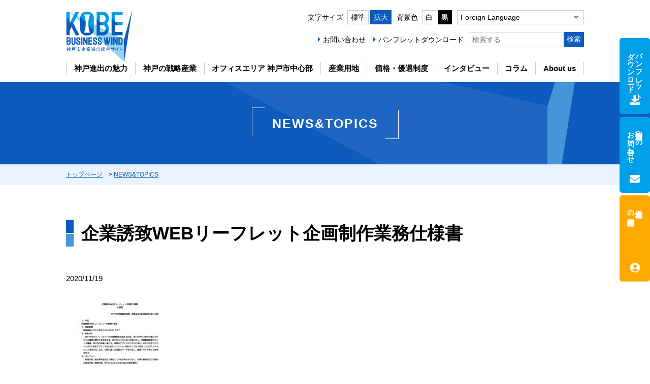

--- FILE ---
content_type: text/html; charset=UTF-8
request_url: https://kobe-investment.jp/2020/11/19/zigyosyabosyu11/%E4%BC%81%E6%A5%AD%E8%AA%98%E8%87%B4web%E3%83%AA%E3%83%BC%E3%83%95%E3%83%AC%E3%83%83%E3%83%88%E4%BC%81%E7%94%BB%E5%88%B6%E4%BD%9C%E6%A5%AD%E5%8B%99%E4%BB%95%E6%A7%98%E6%9B%B8/
body_size: 11319
content:
<!DOCTYPE html>
<html lang="ja">
<head>
<meta charset="utf-8">
<meta name="viewport" content="width=device-width">
<title>神戸市 企業進出総合サイト KOBE BUSINESS WIND</title>
<meta name="author" content="Kobe City">
<meta name="format-detection" content="telephone=no">
<link rel="icon" type="image/png" href="https://kobe-investment.jp/wp-content/themes/invest/assets/icon.png">
<link rel="apple-touch-icon" type="image/png" href="https://kobe-investment.jp/wp-content/themes/invest/assets/apple-touch-icon.png">
<!-- CSS -->
<link href="https://kobe-investment.jp/wp-content/themes/invest/style.css?250613" rel="stylesheet" type="text/css">
<link href="https://kobe-investment.jp/wp-content/themes/invest/assets/css/fontawesome-all.min.css" rel="stylesheet" type="text/css">
							<link href="https://kobe-investment.jp/wp-content/themes/invest/assets/css/%e4%bc%81%e6%a5%ad%e8%aa%98%e8%87%b4web%e3%83%aa%e3%83%bc%e3%83%95%e3%83%ac%e3%83%83%e3%83%88%e4%bc%81%e7%94%bb%e5%88%b6%e4%bd%9c%e6%a5%ad%e5%8b%99%e4%bb%95%e6%a7%98%e6%9b%b8.css?250613" rel="stylesheet" type="text/css">
			<!--JS -->
<script src="https://kobe-investment.jp/wp-content/themes/invest/assets/js/jquery.min.js?221021"></script>
<script src="https://kobe-investment.jp/wp-content/themes/invest/assets/js/common.js?251030"></script>
<script src="https://kobe-investment.jp/wp-content/themes/invest/assets/js/ofi.min.js"></script>
<script src="https://kobe-investment.jp/wp-content/themes/invest/assets/js/jquery.matchHeight-min.js"></script>
<script src="https://kobe-investment.jp/wp-content/themes/invest/assets/js/switch_style.js"></script>
<!--MAツールBowNow-->
<script id="_bownow_ts">
var _bownow_ts = document.createElement('script');
_bownow_ts.charset = 'utf-8';
_bownow_ts.src = 'https://contents.bownow.jp/js/UTC_32c66fc5c07449649089/trace.js';
document.getElementsByTagName('head')[0].appendChild(_bownow_ts);
</script>
<!-- Google Tag Manager -->
<script>(function(w,d,s,l,i){w[l]=w[l]||[];w[l].push({'gtm.start':
new Date().getTime(),event:'gtm.js'});var f=d.getElementsByTagName(s)[0],
j=d.createElement(s),dl=l!='dataLayer'?'&l='+l:'';j.async=true;j.src=
'https://www.googletagmanager.com/gtm.js?id='+i+dl;f.parentNode.insertBefore(j,f);
})(window,document,'script','dataLayer','GTM-MN98WKG');</script>
<!-- End Google Tag Manager -->
<!-- Google Analytics -->
<script type="text/javascript" >
	window.ga=window.ga||function(){(ga.q=ga.q||[]).push(arguments)};ga.l=+new Date;
	ga('create', 'UA-49271534-2', 'auto');
	// Plugins
	
	ga('send', 'pageview');
</script>
<script async src="https://www.google-analytics.com/analytics.js"></script>
<!-- Global site tag (gtag.js) - Google Ads: 989899826 -->
<script async src="https://www.googletagmanager.com/gtag/js?id=AW-989899826"></script>
<script>
  window.dataLayer = window.dataLayer || [];
  function gtag(){dataLayer.push(arguments);}
  gtag('js', new Date());

  gtag('config', 'AW-989899826');
</script>
<!-- Global site tag (gtag.js) - Google Analytics -->
<script async src="https://www.googletagmanager.com/gtag/js?id=G-ZSWQFH4H2Y"></script>
<script>
  window.dataLayer = window.dataLayer || [];
  function gtag(){dataLayer.push(arguments);}
  gtag('js', new Date());

  gtag('config', 'G-ZSWQFH4H2Y');
</script>

		<!-- All in One SEO 4.9.1.1 - aioseo.com -->
	<meta name="robots" content="max-snippet:-1, max-image-preview:large, max-video-preview:-1" />
	<meta name="author" content="kobe-kanri"/>
	<link rel="canonical" href="https://kobe-investment.jp/2020/11/19/zigyosyabosyu11/%e4%bc%81%e6%a5%ad%e8%aa%98%e8%87%b4web%e3%83%aa%e3%83%bc%e3%83%95%e3%83%ac%e3%83%83%e3%83%88%e4%bc%81%e7%94%bb%e5%88%b6%e4%bd%9c%e6%a5%ad%e5%8b%99%e4%bb%95%e6%a7%98%e6%9b%b8/" />
	<meta name="generator" content="All in One SEO (AIOSEO) 4.9.1.1" />
		<meta property="og:locale" content="ja_JP" />
		<meta property="og:site_name" content="神戸市 企業進出総合サイト KOBE BUSINESS WIND | 神戸市での企業進出を全力でサポートします。産業用地、オフィス・ラボをお探しの際は企業誘致窓口の神戸市企業誘致推進本部へ。" />
		<meta property="og:type" content="article" />
		<meta property="og:title" content="企業誘致WEBリーフレット企画制作業務仕様書 | 神戸市 企業進出総合サイト KOBE BUSINESS WIND" />
		<meta property="og:url" content="https://kobe-investment.jp/2020/11/19/zigyosyabosyu11/%e4%bc%81%e6%a5%ad%e8%aa%98%e8%87%b4web%e3%83%aa%e3%83%bc%e3%83%95%e3%83%ac%e3%83%83%e3%83%88%e4%bc%81%e7%94%bb%e5%88%b6%e4%bd%9c%e6%a5%ad%e5%8b%99%e4%bb%95%e6%a7%98%e6%9b%b8/" />
		<meta property="article:published_time" content="2020-11-19T01:10:31+00:00" />
		<meta property="article:modified_time" content="2020-11-19T01:10:31+00:00" />
		<meta name="twitter:card" content="summary" />
		<meta name="twitter:title" content="企業誘致WEBリーフレット企画制作業務仕様書 | 神戸市 企業進出総合サイト KOBE BUSINESS WIND" />
		<!-- All in One SEO -->

<link rel="alternate" type="application/rss+xml" title="神戸市 企業進出総合サイト KOBE BUSINESS WIND &raquo; 企業誘致WEBリーフレット企画制作業務仕様書 のコメントのフィード" href="https://kobe-investment.jp/2020/11/19/zigyosyabosyu11/%e4%bc%81%e6%a5%ad%e8%aa%98%e8%87%b4web%e3%83%aa%e3%83%bc%e3%83%95%e3%83%ac%e3%83%83%e3%83%88%e4%bc%81%e7%94%bb%e5%88%b6%e4%bd%9c%e6%a5%ad%e5%8b%99%e4%bb%95%e6%a7%98%e6%9b%b8/feed/" />
<link rel="alternate" title="oEmbed (JSON)" type="application/json+oembed" href="https://kobe-investment.jp/wp-json/oembed/1.0/embed?url=https%3A%2F%2Fkobe-investment.jp%2F2020%2F11%2F19%2Fzigyosyabosyu11%2F%25e4%25bc%2581%25e6%25a5%25ad%25e8%25aa%2598%25e8%2587%25b4web%25e3%2583%25aa%25e3%2583%25bc%25e3%2583%2595%25e3%2583%25ac%25e3%2583%2583%25e3%2583%2588%25e4%25bc%2581%25e7%2594%25bb%25e5%2588%25b6%25e4%25bd%259c%25e6%25a5%25ad%25e5%258b%2599%25e4%25bb%2595%25e6%25a7%2598%25e6%259b%25b8%2F" />
<link rel="alternate" title="oEmbed (XML)" type="text/xml+oembed" href="https://kobe-investment.jp/wp-json/oembed/1.0/embed?url=https%3A%2F%2Fkobe-investment.jp%2F2020%2F11%2F19%2Fzigyosyabosyu11%2F%25e4%25bc%2581%25e6%25a5%25ad%25e8%25aa%2598%25e8%2587%25b4web%25e3%2583%25aa%25e3%2583%25bc%25e3%2583%2595%25e3%2583%25ac%25e3%2583%2583%25e3%2583%2588%25e4%25bc%2581%25e7%2594%25bb%25e5%2588%25b6%25e4%25bd%259c%25e6%25a5%25ad%25e5%258b%2599%25e4%25bb%2595%25e6%25a7%2598%25e6%259b%25b8%2F&#038;format=xml" />
<style id='wp-img-auto-sizes-contain-inline-css' type='text/css'>
img:is([sizes=auto i],[sizes^="auto," i]){contain-intrinsic-size:3000px 1500px}
/*# sourceURL=wp-img-auto-sizes-contain-inline-css */
</style>
<style id='wp-block-library-inline-css' type='text/css'>
:root{--wp-block-synced-color:#7a00df;--wp-block-synced-color--rgb:122,0,223;--wp-bound-block-color:var(--wp-block-synced-color);--wp-editor-canvas-background:#ddd;--wp-admin-theme-color:#007cba;--wp-admin-theme-color--rgb:0,124,186;--wp-admin-theme-color-darker-10:#006ba1;--wp-admin-theme-color-darker-10--rgb:0,107,160.5;--wp-admin-theme-color-darker-20:#005a87;--wp-admin-theme-color-darker-20--rgb:0,90,135;--wp-admin-border-width-focus:2px}@media (min-resolution:192dpi){:root{--wp-admin-border-width-focus:1.5px}}.wp-element-button{cursor:pointer}:root .has-very-light-gray-background-color{background-color:#eee}:root .has-very-dark-gray-background-color{background-color:#313131}:root .has-very-light-gray-color{color:#eee}:root .has-very-dark-gray-color{color:#313131}:root .has-vivid-green-cyan-to-vivid-cyan-blue-gradient-background{background:linear-gradient(135deg,#00d084,#0693e3)}:root .has-purple-crush-gradient-background{background:linear-gradient(135deg,#34e2e4,#4721fb 50%,#ab1dfe)}:root .has-hazy-dawn-gradient-background{background:linear-gradient(135deg,#faaca8,#dad0ec)}:root .has-subdued-olive-gradient-background{background:linear-gradient(135deg,#fafae1,#67a671)}:root .has-atomic-cream-gradient-background{background:linear-gradient(135deg,#fdd79a,#004a59)}:root .has-nightshade-gradient-background{background:linear-gradient(135deg,#330968,#31cdcf)}:root .has-midnight-gradient-background{background:linear-gradient(135deg,#020381,#2874fc)}:root{--wp--preset--font-size--normal:16px;--wp--preset--font-size--huge:42px}.has-regular-font-size{font-size:1em}.has-larger-font-size{font-size:2.625em}.has-normal-font-size{font-size:var(--wp--preset--font-size--normal)}.has-huge-font-size{font-size:var(--wp--preset--font-size--huge)}.has-text-align-center{text-align:center}.has-text-align-left{text-align:left}.has-text-align-right{text-align:right}.has-fit-text{white-space:nowrap!important}#end-resizable-editor-section{display:none}.aligncenter{clear:both}.items-justified-left{justify-content:flex-start}.items-justified-center{justify-content:center}.items-justified-right{justify-content:flex-end}.items-justified-space-between{justify-content:space-between}.screen-reader-text{border:0;clip-path:inset(50%);height:1px;margin:-1px;overflow:hidden;padding:0;position:absolute;width:1px;word-wrap:normal!important}.screen-reader-text:focus{background-color:#ddd;clip-path:none;color:#444;display:block;font-size:1em;height:auto;left:5px;line-height:normal;padding:15px 23px 14px;text-decoration:none;top:5px;width:auto;z-index:100000}html :where(.has-border-color){border-style:solid}html :where([style*=border-top-color]){border-top-style:solid}html :where([style*=border-right-color]){border-right-style:solid}html :where([style*=border-bottom-color]){border-bottom-style:solid}html :where([style*=border-left-color]){border-left-style:solid}html :where([style*=border-width]){border-style:solid}html :where([style*=border-top-width]){border-top-style:solid}html :where([style*=border-right-width]){border-right-style:solid}html :where([style*=border-bottom-width]){border-bottom-style:solid}html :where([style*=border-left-width]){border-left-style:solid}html :where(img[class*=wp-image-]){height:auto;max-width:100%}:where(figure){margin:0 0 1em}html :where(.is-position-sticky){--wp-admin--admin-bar--position-offset:var(--wp-admin--admin-bar--height,0px)}@media screen and (max-width:600px){html :where(.is-position-sticky){--wp-admin--admin-bar--position-offset:0px}}

/*# sourceURL=wp-block-library-inline-css */
</style><style id='global-styles-inline-css' type='text/css'>
:root{--wp--preset--aspect-ratio--square: 1;--wp--preset--aspect-ratio--4-3: 4/3;--wp--preset--aspect-ratio--3-4: 3/4;--wp--preset--aspect-ratio--3-2: 3/2;--wp--preset--aspect-ratio--2-3: 2/3;--wp--preset--aspect-ratio--16-9: 16/9;--wp--preset--aspect-ratio--9-16: 9/16;--wp--preset--color--black: #000000;--wp--preset--color--cyan-bluish-gray: #abb8c3;--wp--preset--color--white: #ffffff;--wp--preset--color--pale-pink: #f78da7;--wp--preset--color--vivid-red: #cf2e2e;--wp--preset--color--luminous-vivid-orange: #ff6900;--wp--preset--color--luminous-vivid-amber: #fcb900;--wp--preset--color--light-green-cyan: #7bdcb5;--wp--preset--color--vivid-green-cyan: #00d084;--wp--preset--color--pale-cyan-blue: #8ed1fc;--wp--preset--color--vivid-cyan-blue: #0693e3;--wp--preset--color--vivid-purple: #9b51e0;--wp--preset--gradient--vivid-cyan-blue-to-vivid-purple: linear-gradient(135deg,rgb(6,147,227) 0%,rgb(155,81,224) 100%);--wp--preset--gradient--light-green-cyan-to-vivid-green-cyan: linear-gradient(135deg,rgb(122,220,180) 0%,rgb(0,208,130) 100%);--wp--preset--gradient--luminous-vivid-amber-to-luminous-vivid-orange: linear-gradient(135deg,rgb(252,185,0) 0%,rgb(255,105,0) 100%);--wp--preset--gradient--luminous-vivid-orange-to-vivid-red: linear-gradient(135deg,rgb(255,105,0) 0%,rgb(207,46,46) 100%);--wp--preset--gradient--very-light-gray-to-cyan-bluish-gray: linear-gradient(135deg,rgb(238,238,238) 0%,rgb(169,184,195) 100%);--wp--preset--gradient--cool-to-warm-spectrum: linear-gradient(135deg,rgb(74,234,220) 0%,rgb(151,120,209) 20%,rgb(207,42,186) 40%,rgb(238,44,130) 60%,rgb(251,105,98) 80%,rgb(254,248,76) 100%);--wp--preset--gradient--blush-light-purple: linear-gradient(135deg,rgb(255,206,236) 0%,rgb(152,150,240) 100%);--wp--preset--gradient--blush-bordeaux: linear-gradient(135deg,rgb(254,205,165) 0%,rgb(254,45,45) 50%,rgb(107,0,62) 100%);--wp--preset--gradient--luminous-dusk: linear-gradient(135deg,rgb(255,203,112) 0%,rgb(199,81,192) 50%,rgb(65,88,208) 100%);--wp--preset--gradient--pale-ocean: linear-gradient(135deg,rgb(255,245,203) 0%,rgb(182,227,212) 50%,rgb(51,167,181) 100%);--wp--preset--gradient--electric-grass: linear-gradient(135deg,rgb(202,248,128) 0%,rgb(113,206,126) 100%);--wp--preset--gradient--midnight: linear-gradient(135deg,rgb(2,3,129) 0%,rgb(40,116,252) 100%);--wp--preset--font-size--small: 13px;--wp--preset--font-size--medium: 20px;--wp--preset--font-size--large: 36px;--wp--preset--font-size--x-large: 42px;--wp--preset--spacing--20: 0.44rem;--wp--preset--spacing--30: 0.67rem;--wp--preset--spacing--40: 1rem;--wp--preset--spacing--50: 1.5rem;--wp--preset--spacing--60: 2.25rem;--wp--preset--spacing--70: 3.38rem;--wp--preset--spacing--80: 5.06rem;--wp--preset--shadow--natural: 6px 6px 9px rgba(0, 0, 0, 0.2);--wp--preset--shadow--deep: 12px 12px 50px rgba(0, 0, 0, 0.4);--wp--preset--shadow--sharp: 6px 6px 0px rgba(0, 0, 0, 0.2);--wp--preset--shadow--outlined: 6px 6px 0px -3px rgb(255, 255, 255), 6px 6px rgb(0, 0, 0);--wp--preset--shadow--crisp: 6px 6px 0px rgb(0, 0, 0);}:where(.is-layout-flex){gap: 0.5em;}:where(.is-layout-grid){gap: 0.5em;}body .is-layout-flex{display: flex;}.is-layout-flex{flex-wrap: wrap;align-items: center;}.is-layout-flex > :is(*, div){margin: 0;}body .is-layout-grid{display: grid;}.is-layout-grid > :is(*, div){margin: 0;}:where(.wp-block-columns.is-layout-flex){gap: 2em;}:where(.wp-block-columns.is-layout-grid){gap: 2em;}:where(.wp-block-post-template.is-layout-flex){gap: 1.25em;}:where(.wp-block-post-template.is-layout-grid){gap: 1.25em;}.has-black-color{color: var(--wp--preset--color--black) !important;}.has-cyan-bluish-gray-color{color: var(--wp--preset--color--cyan-bluish-gray) !important;}.has-white-color{color: var(--wp--preset--color--white) !important;}.has-pale-pink-color{color: var(--wp--preset--color--pale-pink) !important;}.has-vivid-red-color{color: var(--wp--preset--color--vivid-red) !important;}.has-luminous-vivid-orange-color{color: var(--wp--preset--color--luminous-vivid-orange) !important;}.has-luminous-vivid-amber-color{color: var(--wp--preset--color--luminous-vivid-amber) !important;}.has-light-green-cyan-color{color: var(--wp--preset--color--light-green-cyan) !important;}.has-vivid-green-cyan-color{color: var(--wp--preset--color--vivid-green-cyan) !important;}.has-pale-cyan-blue-color{color: var(--wp--preset--color--pale-cyan-blue) !important;}.has-vivid-cyan-blue-color{color: var(--wp--preset--color--vivid-cyan-blue) !important;}.has-vivid-purple-color{color: var(--wp--preset--color--vivid-purple) !important;}.has-black-background-color{background-color: var(--wp--preset--color--black) !important;}.has-cyan-bluish-gray-background-color{background-color: var(--wp--preset--color--cyan-bluish-gray) !important;}.has-white-background-color{background-color: var(--wp--preset--color--white) !important;}.has-pale-pink-background-color{background-color: var(--wp--preset--color--pale-pink) !important;}.has-vivid-red-background-color{background-color: var(--wp--preset--color--vivid-red) !important;}.has-luminous-vivid-orange-background-color{background-color: var(--wp--preset--color--luminous-vivid-orange) !important;}.has-luminous-vivid-amber-background-color{background-color: var(--wp--preset--color--luminous-vivid-amber) !important;}.has-light-green-cyan-background-color{background-color: var(--wp--preset--color--light-green-cyan) !important;}.has-vivid-green-cyan-background-color{background-color: var(--wp--preset--color--vivid-green-cyan) !important;}.has-pale-cyan-blue-background-color{background-color: var(--wp--preset--color--pale-cyan-blue) !important;}.has-vivid-cyan-blue-background-color{background-color: var(--wp--preset--color--vivid-cyan-blue) !important;}.has-vivid-purple-background-color{background-color: var(--wp--preset--color--vivid-purple) !important;}.has-black-border-color{border-color: var(--wp--preset--color--black) !important;}.has-cyan-bluish-gray-border-color{border-color: var(--wp--preset--color--cyan-bluish-gray) !important;}.has-white-border-color{border-color: var(--wp--preset--color--white) !important;}.has-pale-pink-border-color{border-color: var(--wp--preset--color--pale-pink) !important;}.has-vivid-red-border-color{border-color: var(--wp--preset--color--vivid-red) !important;}.has-luminous-vivid-orange-border-color{border-color: var(--wp--preset--color--luminous-vivid-orange) !important;}.has-luminous-vivid-amber-border-color{border-color: var(--wp--preset--color--luminous-vivid-amber) !important;}.has-light-green-cyan-border-color{border-color: var(--wp--preset--color--light-green-cyan) !important;}.has-vivid-green-cyan-border-color{border-color: var(--wp--preset--color--vivid-green-cyan) !important;}.has-pale-cyan-blue-border-color{border-color: var(--wp--preset--color--pale-cyan-blue) !important;}.has-vivid-cyan-blue-border-color{border-color: var(--wp--preset--color--vivid-cyan-blue) !important;}.has-vivid-purple-border-color{border-color: var(--wp--preset--color--vivid-purple) !important;}.has-vivid-cyan-blue-to-vivid-purple-gradient-background{background: var(--wp--preset--gradient--vivid-cyan-blue-to-vivid-purple) !important;}.has-light-green-cyan-to-vivid-green-cyan-gradient-background{background: var(--wp--preset--gradient--light-green-cyan-to-vivid-green-cyan) !important;}.has-luminous-vivid-amber-to-luminous-vivid-orange-gradient-background{background: var(--wp--preset--gradient--luminous-vivid-amber-to-luminous-vivid-orange) !important;}.has-luminous-vivid-orange-to-vivid-red-gradient-background{background: var(--wp--preset--gradient--luminous-vivid-orange-to-vivid-red) !important;}.has-very-light-gray-to-cyan-bluish-gray-gradient-background{background: var(--wp--preset--gradient--very-light-gray-to-cyan-bluish-gray) !important;}.has-cool-to-warm-spectrum-gradient-background{background: var(--wp--preset--gradient--cool-to-warm-spectrum) !important;}.has-blush-light-purple-gradient-background{background: var(--wp--preset--gradient--blush-light-purple) !important;}.has-blush-bordeaux-gradient-background{background: var(--wp--preset--gradient--blush-bordeaux) !important;}.has-luminous-dusk-gradient-background{background: var(--wp--preset--gradient--luminous-dusk) !important;}.has-pale-ocean-gradient-background{background: var(--wp--preset--gradient--pale-ocean) !important;}.has-electric-grass-gradient-background{background: var(--wp--preset--gradient--electric-grass) !important;}.has-midnight-gradient-background{background: var(--wp--preset--gradient--midnight) !important;}.has-small-font-size{font-size: var(--wp--preset--font-size--small) !important;}.has-medium-font-size{font-size: var(--wp--preset--font-size--medium) !important;}.has-large-font-size{font-size: var(--wp--preset--font-size--large) !important;}.has-x-large-font-size{font-size: var(--wp--preset--font-size--x-large) !important;}
/*# sourceURL=global-styles-inline-css */
</style>

<style id='classic-theme-styles-inline-css' type='text/css'>
/*! This file is auto-generated */
.wp-block-button__link{color:#fff;background-color:#32373c;border-radius:9999px;box-shadow:none;text-decoration:none;padding:calc(.667em + 2px) calc(1.333em + 2px);font-size:1.125em}.wp-block-file__button{background:#32373c;color:#fff;text-decoration:none}
/*# sourceURL=/wp-includes/css/classic-themes.min.css */
</style>
<link rel='stylesheet' id='contact-form-7-css' href='https://kobe-investment.jp/wp-content/plugins/contact-form-7/includes/css/styles.css?ver=6.1.4' type='text/css' media='all' />
<link rel='stylesheet' id='addthis_all_pages-css' href='https://kobe-investment.jp/wp-content/plugins/addthis/frontend/build/addthis_wordpress_public.min.css?ver=6.9' type='text/css' media='all' />
<script type="text/javascript" src="https://kobe-investment.jp/wp-includes/js/jquery/jquery.min.js?ver=3.7.1" id="jquery-core-js"></script>
<script type="text/javascript" src="https://kobe-investment.jp/wp-includes/js/jquery/jquery-migrate.min.js?ver=3.4.1" id="jquery-migrate-js"></script>
<link rel="https://api.w.org/" href="https://kobe-investment.jp/wp-json/" /><link rel="alternate" title="JSON" type="application/json" href="https://kobe-investment.jp/wp-json/wp/v2/media/6929" /><link rel="EditURI" type="application/rsd+xml" title="RSD" href="https://kobe-investment.jp/xmlrpc.php?rsd" />
<link rel='shortlink' href='https://kobe-investment.jp/?p=6929' />
</head>

<body id="%e4%bc%81%e6%a5%ad%e8%aa%98%e8%87%b4web%e3%83%aa%e3%83%bc%e3%83%95%e3%83%ac%e3%83%83%e3%83%88%e4%bc%81%e7%94%bb%e5%88%b6%e4%bd%9c%e6%a5%ad%e5%8b%99%e4%bb%95%e6%a7%98%e6%9b%b8">
<!-- Google Tag Manager (noscript) -->
<noscript><iframe src="https://www.googletagmanager.com/ns.html?id=GTM-MN98WKG"
height="0" width="0" style="display:none;visibility:hidden"></iframe></noscript>
<!-- End Google Tag Manager (noscript) -->
<header id="header">
	<div class="contentIn">
		<h1 class="hdLogo"> <a href="https://kobe-investment.jp/"><img src="https://kobe-investment.jp/wp-content/themes/invest/assets/img/common/logo_site.png" alt="神戸市 企業進出総合サイト"></a> </h1>
		<div class="hdRight pcOnly">
			<div class="hdR_top">
				<dl class="switch_size">
					<dt>文字サイズ</dt>
					<dd><a href="javascript:fe_size('normal');" class="">標準</a><a href="javascript:fe_size('zoom');" class="">拡大</a></dd>
				</dl>
				<dl class="switch_color">
					<dt>背景色</dt>
					<dd><a href="javascript:fe_col('c_white');" class="">白</a><a href="javascript:fe_col('c_black');" class="">黒</a></dd>
				</dl>
				<div class="langList">
					<ul>
						<li class="trigger"><a class="#">Foreign Language</a>
							<ul class="dDown">
<!--								<li class="item"><a href="https://global.kobe-investment.jp/" target="_blank">外資系企業向けサイト（日本語）</a></li>-->
<li class="item"><a href="https://investkobe.com/" target="_blank">For Foreign Companies(English)</a></li>
<!--								<li class="item"><a href="https://global.kobe-investment.jp/chinese-s/" target="_blank">针对外资企业(中文简体)</a></li>-->
							</ul>
						</li>
					</ul>
				</div>
				<!--/.langList--> 
			</div>
			<!--.hdR_top -->
			<div class="hdR_bottom">
				<ul class="priNav">
					<li><a href="https://kobe-investment.jp/support/">お問い合わせ</a></li>
					<li><a href="https://kobe-investment.jp/download/">パンフレットダウンロード</a></li>
				</ul>
				<div class="srcBox">
					<form role="search" method="get" id="searchform" action="https://kobe-investment.jp/">
						<input type="text" value="" placeholder="検索する" name="s" class="s" />
						<input type="submit" class="searchsubmit" value="検索" />
					</form>
				</div>
			</div>
			<!--/.hdR_bottom--> 
		</div>
		<!-- /.hdRight --> 
	</div>
</header>
<!-- / #header -->
<div id="gNavArea">
	<div class="spOnly">
		<div class="srcBox">
			<form role="search" method="get" id="searchform" action="https://kobe-investment.jp/">
				<input type="text" value="" placeholder="検索する" name="s" class="s" />
				<input type="submit" class="searchsubmit" value="検索" />
			</form>
		</div>
		<div id="gNav_btn">
			<div> <span></span> <span></span> <span></span> </div>
		</div>
	</div>
	<div id="gNav" class="contentIn">
		<nav>
			<ul class="gNav_menu list-unstyled">
				<li class="trigger"><a href="https://kobe-investment.jp/charm/">神戸進出の魅力</a>
					<div class="dDown">
						<p class="tit"><a href="https://kobe-investment.jp/charm/">神戸進出の6つの魅力</a></p>
						<ul class="listBox">
							<li><a href="https://kobe-investment.jp/charm/society/">豊かな経済圏と豊富な人材</a></li>
							<li><a href="https://kobe-investment.jp/charm/access/">陸・海・空の交通アクセスが抜群</a></li>
							<li><a href="https://kobe-investment.jp/charm/disaster/">自然災害への対策が万全</a></li>
							<li><a href="https://kobe-investment.jp/kobeindustry/">４つの戦略産業</a></li>
							<li><a href="https://kobe-investment.jp/charm/livable/">充実したくらしの拠点</a></li>
							<li><a href="https://kobe-investment.jp/charm/supportsystem/">手厚い進出支援制度</a></li>
						</ul>
						<ul class="listBox02">
							<li><a href="https://kobe-investment.jp/video/">動画チャンネル</a></li>
						</ul>
					</div>
				</li>
				<li class="trigger"><a href="https://kobe-investment.jp/kobeindustry/">神戸の戦略産業</a>
					<div class="dDown">
						<p class="tit"><a href="https://kobe-investment.jp/kobeindustry/">4つの戦略産業</a></p>
						<ul class="listBox">
							<li><a href="https://kobe-investment.jp/kobeindustry/it/">IT・コンテンツ産業</a></li>
							<li><a href="https://kobe-investment.jp/kobeindustry/aviation/">航空・宇宙産業</a></li>
							<li><a href="https://kobe-investment.jp/kobeindustry/medicalcare/">神戸医療産業都市</a></li>
							<li><a href="https://kobe-investment.jp/kobeindustry/environment/">水素エネルギー関連産業</a></li>
						</ul>
					</div>
				</li>
				<li class="trigger"><a href="https://kobe-investment.jp/tenant/">オフィスエリア 神戸市中心部</a>
					<div class="dDown">
						<p class="tit"><a href="https://kobe-investment.jp/tenant/">オフィスエリア 神戸市中心部</a></p>
						<ul class="listBox">
							<li><a href="https://kobe-investment.jp/tenant/officepromotion/">三宮主要オフィスビル・コワーキングスペースMAP</a></li>
						</ul>
					</div>
				</li>
				<li class="trigger"><a href="https://kobe-investment.jp/industry/">産業用地</a>
					<div class="dDown">
						<p class="tit"><a href="https://kobe-investment.jp/industry/">産業用地を探す</a></p>
						<p class="notes">産業用地空きなし</p>
						<ul class="listBox">
							<li class="tit02">インランドエリア</li>
							<li><a href="https://kobe-investment.jp/industry/techno/">神戸テクノ・ロジスティックパーク</a></li>
							<li><a href="https://kobe-investment.jp/industry/sciencepark/">神戸サイエンスパーク</a></li>
							<li class="space"><a href="https://kobe-investment.jp/industry/hightech/">神戸ハイテクパーク</a></li>
							<li class="space"><a href="https://kobe-investment.jp/industry/industrial/">西神インダストリアルパーク</a></li>
							<li class="space"><a href="https://kobe-investment.jp/industry/butsuryu/">神戸流通センター</a></li>
							<li><a href="https://kobe-investment.jp/industry/south/">（仮称）神戸複合産業団地南地区<br>産業団地</a></li>
						</ul>
						<ul class="listBox">
							<li class="tit02">ウォーターフロントエリア</li>
							<li><a href="https://kobe-investment.jp/industry/port2/">ポートアイランド（第2期）</a></li>
							<li><a href="https://kobe-investment.jp/industry/kobekuko/">神戸空港島</a></li>
							<li class="space"><a href="https://kobe-investment.jp/industry/rokkoisland/">六甲アイランド</a></li>
						</ul>
						<ul class="listBox">
							<li class="tit02">その他のエリア</li>
							<li class="space"><a href="https://kobe-investment.jp/industry/port1/">ポートアイランド（第1期）</a></li>
							<li class="space"><a href="https://kobe-investment.jp/industry/hyogofuto/">兵庫ふ頭</a></li>
							<li class="space"><a href="https://kobe-investment.jp/industry/mayafuto/">摩耶ふ頭</a></li>
							<li class="space"><a href="https://kobe-investment.jp/industry/shinko/">中突堤・新港突堤</a></li>
							<li class="space"><a href="https://kobe-investment.jp/industry/shinkohigashi/">新港東ふ頭</a></li>
							<li class="space"><a href="https://kobe-investment.jp/industry/tobukoku/">東部工区地区</a></li>
						</ul>
					</div>
				</li>
				<li class="trigger"><a href="https://kobe-investment.jp/system/">価格・優遇制度</a>
					<div class="dDown">
						<p class="tit"><a href="https://kobe-investment.jp/system/">価格・優遇制度</a></p>
						<ul class="listBox">
							<li><a href="https://kobe-investment.jp/system/office/">本社・オフィス向け支援制度</a></li>
							<li><a href="https://kobe-investment.jp/system/startup/">成長力あるスタートアップ向け制度</a></li>
							<li><a href="https://kobe-investment.jp/system/system-industry/">産業用地向け価格・優遇制度</a></li>
							<li><a href="https://kobe-investment.jp/system/kobe/">市内企業向け優遇制度</a></li>
							<!-- <li><a href="https://kobe-investment.jp/system/zone/">特区制度</a></li> -->
						</ul>
					</div>
				</li>
				<li><a href="https://kobe-investment.jp/interview/">インタビュー</a></li>
				<li><a href="https://kobe-investment.jp/column/">コラム</a></li>
				<li class="trigger pcOnly"><a href="https://kobe-investment.jp/profile/">About us</a>
					<div class="dDown">
						<ul class="listBox">
							<li><a href="https://kobe-investment.jp/profile/">市長メッセージ</a></li>
							<li><a href="https://kobe-investment.jp/category/news/">NEWS & TOPICS</a></li>
							<li><a href="https://kobe-investment.jp/organization/">組織のご紹介</a></li>
						</ul>
					</div>
				</li>
				<li class="spOnly"><a href="https://kobe-investment.jp/profile/">市長メッセージ</a></li>
				<li class="spOnly"><a href="https://kobe-investment.jp/category/news/">NEWS & TOPICS</a></li>
				<li class="spOnly"><a href="https://kobe-investment.jp/organization/">組織のご紹介</a></li>
				<li class="spOnly"><a href="https://kobe-investment.jp/support/">お問い合わせ</a></li>
				<li class="spOnly"><a href="https://kobe-investment.jp/download/">パンフレットダウンロード</a></li>
				<li class="spOnly langList">
					<dl>
						<dt>Foreign Language</dt>
						<dd>
							<ul class="listBox">
								<li><a href="https://investkobe.com/" target="_blank">For Foreign Companies(English)</a></li>
							</ul>
						</dd>
					</dl>
				</li>
				<li class="spOnly setting">
					<div class="hdSetting">
						<dl class="switch_size">
							<dt>文字サイズ</dt>
							<dd><a href="javascript:fe_size('normal');" class="">標準</a><a href="javascript:fe_size('zoom');" class="">拡大</a></dd>
						</dl>
						<dl class="switch_color">
							<dt>背景色</dt>
							<dd><a href="javascript:fe_col('c_white');" class="">白</a><a href="javascript:fe_col('c_black');" class="">黒</a></dd>
						</dl>
					</div>
				</li>
			</ul>
		</nav>
	</div>
	<!--/#gNav --> 
</div>
<!--/#gNavArea--><div id="main">
			<div class="mainTit">
		<p class="contentIn"><span>NEWS&TOPICS</span></p>
	</div>

	<div id="pankuzu">
		<div class="contentIn"><a href="https://kobe-investment.jp/">トップページ</a>　&gt; <a href="https://kobe-investment.jp/category/news/">NEWS&TOPICS</a>
		</div>
	</div>
	<div id="contents">
		<header class="entry-header">
			<h2 id="dtl_ttl" class="tl2"><span>企業誘致WEBリーフレット企画制作業務仕様書</span></h2>
		</header>
		<div id="box_news_dtl">
			<h3 class="cate_"></h3>
			<p class="day">2020/11/19</p>
			<div class="at-above-post addthis_tool" data-url="https://kobe-investment.jp/2020/11/19/zigyosyabosyu11/%e4%bc%81%e6%a5%ad%e8%aa%98%e8%87%b4web%e3%83%aa%e3%83%bc%e3%83%95%e3%83%ac%e3%83%83%e3%83%88%e4%bc%81%e7%94%bb%e5%88%b6%e4%bd%9c%e6%a5%ad%e5%8b%99%e4%bb%95%e6%a7%98%e6%9b%b8/"></div><p class="attachment"><a href='https://kobe-investment.jp/wp-content/uploads/2020/11/企業誘致WEBリーフレット企画制作業務仕様書.pdf'><img fetchpriority="high" decoding="async" width="212" height="300" src="https://kobe-investment.jp/wp-content/uploads/2020/11/企業誘致WEBリーフレット企画制作業務仕様書-pdf-212x300.jpg" class="attachment-medium size-medium" alt="" /></a></p>
<!-- AddThis Advanced Settings above via filter on the_content --><!-- AddThis Advanced Settings below via filter on the_content --><!-- AddThis Advanced Settings generic via filter on the_content --><!-- AddThis Share Buttons above via filter on the_content --><!-- AddThis Share Buttons below via filter on the_content --><div class="at-below-post addthis_tool" data-url="https://kobe-investment.jp/2020/11/19/zigyosyabosyu11/%e4%bc%81%e6%a5%ad%e8%aa%98%e8%87%b4web%e3%83%aa%e3%83%bc%e3%83%95%e3%83%ac%e3%83%83%e3%83%88%e4%bc%81%e7%94%bb%e5%88%b6%e4%bd%9c%e6%a5%ad%e5%8b%99%e4%bb%95%e6%a7%98%e6%9b%b8/"></div><!-- AddThis Share Buttons generic via filter on the_content -->			<p id="back"><a href="https://kobe-investment.jp/category/news/">一覧へ戻る</a></p>
		</div>
		<!-- .entry-content -->
				</div>
	</div>
<footer id="footer">
  <div class="fInfo">
    <div class="contentIn"> <a href="#header" class="pageTop"> <i class="fas fa-chevron-up"></i>ページの上部へ</a>
      <div class="inner justify-content-center txtcenter">
        <dl>
          <dt>神戸市経済観光局企業立地課</dt>
          <dd>〒651-0087 <br class="spOnly_s">神戸市中央区御幸通6-1-12三宮ビル東館7階</dd>
          <dd>TEL:078-984-0291　FAX:078-984-0299</dd>
        </dl>
      </div>
    </div>
  </div>
  <!--/.fInfo-->
  <div class="fNavi contentIn">
    <ul class="fNaviList">
      <li>
        <dl>
          <dt>神戸進出の魅力</dt>
          <dd><a href="https://kobe-investment.jp/charm/">神戸進出の6つの魅力</a></dd>
          <dd><a href="https://kobe-investment.jp/video/">動画チャンネル</a></dd>
        </dl>
      </li>
      <li>
        <dl>
          <dt>神戸の戦略産業</dt>
          <dd><a href="https://kobe-investment.jp/kobeindustry/">4つの戦略産業</a></dd>
        </dl>
      </li>
    </ul>
    <ul class="fNaviList">
      <li>
        <dl>
          <dt>オフィスエリア 神戸市中心部</dt>
		  <dd><a href="https://kobe-investment.jp/tenant/">オフィスエリア 神戸市中心部</a></dd>
		  <dd><a href="https://kobe-investment.jp/tenant/officepromotion/">三宮主要オフィスビル・コワーキングスペースMAP</a></dd>
        </dl>
      </li>
      <li>
        <dl>
          <dt>産業用地</dt>
          <dd><a href="https://kobe-investment.jp/industry/">産業用地を探す</a></dd>
        </dl>
      </li>
    </ul>
    <ul class="fNaviList">
      <li>
        <dl>
          <dt>価格・優遇制度</dt>
          <dd><a href="https://kobe-investment.jp/system/">価格・優遇制度</a></dd>
        </dl>
      </li>
      <li>
        <dl>
          <dt>インタビュー</dt>
          <dd><a href="https://kobe-investment.jp/interview/">インタビュー</a></dd>
        </dl>
      </li>
      <li>
        <dl>
          <dt>コラム</dt>
          <dd><a href="https://kobe-investment.jp/column/">コラム</a></dd>
        </dl>
      </li>
    </ul>
    <ul class="fNaviList">
      <li>
        <dl>
          <dt>About us</dt>
          <dd><a href="https://kobe-investment.jp/profile/">市長メッセージ</a></dd>
          <dd><a href="https://kobe-investment.jp/category/news/">NEWS & TOPICS</a></dd>
          <dd><a href="https://kobe-investment.jp/organization/">組織のご紹介</a></dd>
        </dl>
      </li>
      <li>
        <dl>
          <dt>その他</dt>
          <dd><a href="https://kobe-investment.jp/support/">お問い合わせ</a></dd>
          <dd><a href="https://kobe-investment.jp/download/">パンフレットダウンロード</a></dd>
          <dd><a href="https://kobe-investment.jp/recruit/">神戸市進出企業の採用情報</a></dd>
          <dd><a href="https://kobe-investment.jp/sitemap/">サイトマップ</a></dd>
          <dd><a href="https://kobe-investment.jp/about/">本サイトについて</a></dd>
        </dl>
      </li>
    </ul>
  </div>
  <!--/.fNavi-->
  <div class="btn_fixList">
    <p class="mod_btn_fix btn_dl"><a href="https://kobe-investment.jp/download/" class="btn_inner"><span>パンフレット<br>
      ダウンロード</span></a></p>
    <p class="mod_btn_fix btn_contact"><a href="https://kobe-investment.jp/support/" class="btn_inner"><span>支援制度への<br>お問い合わせ</span></a></p>
    <p class="mod_btn_fix btn_recruit"><a href="https://kobe-investment.jp/recruit/" class="btn_inner"><span>神戸市進出企業<br>の採用情報</span></a></p>
  </div>
  <!--/.btn_fixList-->
  <p class="copyright contentIn">Copyright &copy; City of Kobe. All rights reserved.</p>
</footer>
<script type="speculationrules">
{"prefetch":[{"source":"document","where":{"and":[{"href_matches":"/*"},{"not":{"href_matches":["/wp-*.php","/wp-admin/*","/wp-content/uploads/*","/wp-content/*","/wp-content/plugins/*","/wp-content/themes/invest/*","/*\\?(.+)"]}},{"not":{"selector_matches":"a[rel~=\"nofollow\"]"}},{"not":{"selector_matches":".no-prefetch, .no-prefetch a"}}]},"eagerness":"conservative"}]}
</script>
<script data-cfasync="false" type="text/javascript">if (window.addthis_product === undefined) { window.addthis_product = "wpp"; } if (window.wp_product_version === undefined) { window.wp_product_version = "wpp-6.2.7"; } if (window.addthis_share === undefined) { window.addthis_share = {}; } if (window.addthis_config === undefined) { window.addthis_config = {"data_track_clickback":true,"ignore_server_config":true,"ui_atversion":"300"}; } if (window.addthis_layers === undefined) { window.addthis_layers = {}; } if (window.addthis_layers_tools === undefined) { window.addthis_layers_tools = [{"sharetoolbox":{"numPreferredServices":3,"counts":"one","size":"32px","style":"fixed","shareCountThreshold":0,"services":"twitter,facebook,print,favorites,addthis","elements":".addthis_inline_share_toolbox_3wbv,.at-above-post"}},{"sharetoolbox":{"numPreferredServices":3,"counts":"one","size":"32px","style":"fixed","shareCountThreshold":0,"services":"twitter,facebook,print,favorites,addthis","elements":".addthis_inline_share_toolbox_k0pf,.at-below-post"}}]; } else { window.addthis_layers_tools.push({"sharetoolbox":{"numPreferredServices":3,"counts":"one","size":"32px","style":"fixed","shareCountThreshold":0,"services":"twitter,facebook,print,favorites,addthis","elements":".addthis_inline_share_toolbox_3wbv,.at-above-post"}}); window.addthis_layers_tools.push({"sharetoolbox":{"numPreferredServices":3,"counts":"one","size":"32px","style":"fixed","shareCountThreshold":0,"services":"twitter,facebook,print,favorites,addthis","elements":".addthis_inline_share_toolbox_k0pf,.at-below-post"}});  } if (window.addthis_plugin_info === undefined) { window.addthis_plugin_info = {"info_status":"enabled","cms_name":"WordPress","plugin_name":"Share Buttons by AddThis","plugin_version":"6.2.7","plugin_mode":"WordPress","anonymous_profile_id":"wp-30aa807f4b694efe0e26d988876cb50d","page_info":{"template":"posts","post_type":""},"sharing_enabled_on_post_via_metabox":false}; } 
                    (function() {
                      var first_load_interval_id = setInterval(function () {
                        if (typeof window.addthis !== 'undefined') {
                          window.clearInterval(first_load_interval_id);
                          if (typeof window.addthis_layers !== 'undefined' && Object.getOwnPropertyNames(window.addthis_layers).length > 0) {
                            window.addthis.layers(window.addthis_layers);
                          }
                          if (Array.isArray(window.addthis_layers_tools)) {
                            for (i = 0; i < window.addthis_layers_tools.length; i++) {
                              window.addthis.layers(window.addthis_layers_tools[i]);
                            }
                          }
                        }
                     },1000)
                    }());
                </script> <script data-cfasync="false" type="text/javascript" src="https://s7.addthis.com/js/300/addthis_widget.js#pubid=wp-30aa807f4b694efe0e26d988876cb50d" async="async"></script><script type="text/javascript" id="vk-ltc-js-js-extra">
/* <![CDATA[ */
var vkLtc = {"ajaxurl":"https://kobe-investment.jp/wp-admin/admin-ajax.php"};
//# sourceURL=vk-ltc-js-js-extra
/* ]]> */
</script>
<script type="text/javascript" src="https://kobe-investment.jp/wp-content/plugins/vk-link-target-controller/js/script.min.js?ver=1.7.9.0" id="vk-ltc-js-js"></script>
<script type="module"  src="https://kobe-investment.jp/wp-content/plugins/all-in-one-seo-pack/dist/Lite/assets/table-of-contents.95d0dfce.js?ver=4.9.1.1" id="aioseo/js/src/vue/standalone/blocks/table-of-contents/frontend.js-js"></script>
<script type="text/javascript" src="https://kobe-investment.jp/wp-includes/js/dist/hooks.min.js?ver=dd5603f07f9220ed27f1" id="wp-hooks-js"></script>
<script type="text/javascript" src="https://kobe-investment.jp/wp-includes/js/dist/i18n.min.js?ver=c26c3dc7bed366793375" id="wp-i18n-js"></script>
<script type="text/javascript" id="wp-i18n-js-after">
/* <![CDATA[ */
wp.i18n.setLocaleData( { 'text direction\u0004ltr': [ 'ltr' ] } );
//# sourceURL=wp-i18n-js-after
/* ]]> */
</script>
<script type="text/javascript" src="https://kobe-investment.jp/wp-content/plugins/contact-form-7/includes/swv/js/index.js?ver=6.1.4" id="swv-js"></script>
<script type="text/javascript" id="contact-form-7-js-translations">
/* <![CDATA[ */
( function( domain, translations ) {
	var localeData = translations.locale_data[ domain ] || translations.locale_data.messages;
	localeData[""].domain = domain;
	wp.i18n.setLocaleData( localeData, domain );
} )( "contact-form-7", {"translation-revision-date":"2025-11-30 08:12:23+0000","generator":"GlotPress\/4.0.3","domain":"messages","locale_data":{"messages":{"":{"domain":"messages","plural-forms":"nplurals=1; plural=0;","lang":"ja_JP"},"This contact form is placed in the wrong place.":["\u3053\u306e\u30b3\u30f3\u30bf\u30af\u30c8\u30d5\u30a9\u30fc\u30e0\u306f\u9593\u9055\u3063\u305f\u4f4d\u7f6e\u306b\u7f6e\u304b\u308c\u3066\u3044\u307e\u3059\u3002"],"Error:":["\u30a8\u30e9\u30fc:"]}},"comment":{"reference":"includes\/js\/index.js"}} );
//# sourceURL=contact-form-7-js-translations
/* ]]> */
</script>
<script type="text/javascript" id="contact-form-7-js-before">
/* <![CDATA[ */
var wpcf7 = {
    "api": {
        "root": "https:\/\/kobe-investment.jp\/wp-json\/",
        "namespace": "contact-form-7\/v1"
    }
};
//# sourceURL=contact-form-7-js-before
/* ]]> */
</script>
<script type="text/javascript" src="https://kobe-investment.jp/wp-content/plugins/contact-form-7/includes/js/index.js?ver=6.1.4" id="contact-form-7-js"></script>
</body>
</html>

--- FILE ---
content_type: text/css
request_url: https://kobe-investment.jp/wp-content/themes/invest/style.css?250613
body_size: -54
content:
@charset "utf-8";
/*
Theme Name: 神戸市 企業進出総合サイト KOBE BUSINESS WIND
Author: 神戸市役所企業立地課
Version: 1.0.0

*/
@import url("assets/css/reset.css");
@import url("assets/css/common.css?250613");
/*WEB Icon font*/
/*@import url("assets/css/fontawesome-all.min.css");*/
/*Bootstrap Grid */
@import url("assets/css/theme.css");
/*subPage common*/
@import url("assets/css/sub.css?250613");
/*print*/
@import url("assets/css/print.css");


--- FILE ---
content_type: text/css
request_url: https://kobe-investment.jp/wp-content/themes/invest/assets/css/sub.css?250613
body_size: 2550
content:
@charset "UTF-8";

/* =================

subpage common

==================== */

#main {
	overflow: hidden;
}

/* breadcrumb
------------------------------------ */

#pankuzu {
	font-size: 1.2rem;
	background: #eaf3ff;
	padding: 1rem;
}

#pankuzu a:hover {
	text-decoration: none;
}


/* title
------------------------------------ */

.mainTit {
	text-align: center;
	background: #0D5BBD;
}

.mainTit p {
	text-align: center;
	background: url(../img/common/bg_maintit.png) no-repeat center right;
	background-size: cover;
	padding-top: 12rem;
	padding-bottom: 5rem;
}

.mainTit p span {
	color: #fff;
	font-size: 2.5rem;
	font-weight: 700;
	letter-spacing: .2rem;
	padding: 1rem 4rem;
	position: relative;
	display: inline-block;
}

.mainTit p span::before,
.mainTit p span::after {
	content: "";
	width: 2.5rem;
	height: 90%;
	border: 1px solid #fff;
	position: absolute;
}

.mainTit p span::before {
	border-right: none;
	border-bottom: none;
	top: 0;
	left: 0;
}

.mainTit p span::after {
	border-left: none;
	border-top: none;
	bottom: 0;
	right: 0;
}

@media print,
screen and (min-width: 961px) {
	.mainTit p {
		padding-top: 5rem;
	}
}

@media screen and (max-width: 767px) {
	.mainTit p span {
		font-size: 1.7rem;
		letter-spacing: initial;
	}

	.mainTit p {
		padding-top: 10rem;
		padding-bottom: 3rem;
	}

	.mainTit p span::before,
	.mainTit p span::after {
		width: 2rem;
		height: 60%;
	}
}

.tl2 {
	font-size: 3.5rem;
	line-height: 1.5;
	padding-left: 3rem;
	margin: 7rem auto 5rem;
	clear: both;
	position: relative;
}

.tl2::before {
	content: "";
	width: 1.5rem;
	height: calc(50% - .1rem);
	left: 0;
	top: 0;
	position: absolute;
	background: #0D5BBD;
}

.tl2::after {
	content: "";
	width: 1.5rem;
	height: calc(50% - .1rem);
	left: 0;
	bottom: 0;
	position: absolute;
	background: #4695D8;
}

.sec_tl {
	color: #0B4789;
	font-size: 2.5rem;
	line-height: 1.5;
	padding: 1.5rem 0 1.2rem .5rem;
	margin-top: 5rem;
	margin-bottom: 3rem;
	border-top: 3px solid #0B4789;
	border-bottom: 1px dotted #0B4789;
}

.sec_tl span {
	font-size: 1.5rem;
	display: block;
}

.fluidBox .contentIn .sec_tl:nth-of-type(2) {
	margin-top: 0;
}

.tl3 {
	font-size: 3.5rem;
	font-weight: 700;
	text-align: center;
	background: url(../img/common/tit_bg_line.png) no-repeat center bottom;
	padding-bottom: 2.5rem;
	margin-bottom: 3rem;
}

.tl4 {
	color: #fff;
	font-size: 2rem;
	font-weight: 700;
	background: #0D5BBD;
	padding: 1.5rem 2rem 1rem 2rem;
	margin-top: 5rem;
	margin-bottom: 3rem;
}

.tl5 {
	border-bottom: 1px solid #ccc;
	padding-bottom: 1rem;
	margin-top: 3rem;
	margin-bottom: 1.5rem;
}

@media screen and (max-width: 767px) {
	.tl2 {
		font-size: 2.3rem;
		margin: 4.5rem auto 3.5rem;
	}

	.sec_tl {
		font-size: 1.7rem;
		margin-top: 3.5rem;
		margin-bottom: 2rem;
	}

	.sec_tl span {
		font-size: 1.4rem;
	}

	.tl3 {
		font-size: 2.3rem;
		padding-bottom: 2.5rem;
		background: url(../img/common/tit_bg_line_s.png) no-repeat center bottom;
	}

	.tl4 {
		font-size: 1.5rem;
		padding: 1rem 1.5rem;
		margin-top: 2rem;
		margin-bottom: 1rem;
	}

	.tl5 {
		margin-top: 2rem;
		margin-bottom: 1rem;
	}
}


/* float（旧レイアウト用）
------------------------------------ */

.img_right0 {
	float: right;
	padding-top: 15px;
	padding-left: 15px;
	padding-bottom: 30px;
}

.img_right {
	float: right;
	padding-top: 15px;
	padding-left: 15px;
}

.img_right_w {
	float: right;
	padding-top: 15px;
	padding-left: 15px;
	width: 280px;
}

.img_right1 {
	float: right;
	padding-left: 15px;
	padding-bottom: 30px;
}

.img_left0 {
	float: left;
	padding-right: 15px;
}

.img_left {
	float: left;
	padding-top: 15px;
	padding-right: 15px;
}

.img_left1 {
	float: left;
	padding-right: 15px;
	padding-bottom: 30px;
}

.img_left234 {
	float: left;
	width: 234px;
	padding-right: 10px;
	padding-bottom: 5px;
}

.img_left234last {
	float: left;
	width: 234px;
	padding-bottom: 5px;
}

.img_center {
	text-align: center;
	padding-top: 2rem;
}

@media screen and (max-width: 560px) {
	.img_right {
		float: none;
		padding-top: 1rem;
		padding-left: 0;
		padding-bottom: 1rem;
		text-align: center;
	}

	.img_right0 {
		float: none;
		padding-top: 15px;
		padding-left: 0;
		padding-bottom: 10px;
		text-align: center;
	}

	.img_right1 {
		float: none;
		padding-left: 0;
		padding-bottom: 10px;
		text-align: center;
	}

	.img_right_w {
		float: none;
		padding-top: 15px;
		padding-left: 0;
		width: 280px;
		margin: 0 auto;
	}

	.img_left {
		float: none;
		padding-top: 15px;
		padding-right: 0;
		text-align: center;
	}

	.img_left0 {
		float: none;
		padding-top: 15px;
		padding-bottom: 15px;
		padding-right: 0;
		text-align: center;
	}

	.img_left1 {
		float: none;
		padding-right: 0;
		padding-bottom: 10px;
		text-align: center;
	}
}


/* text
------------------------------------ */


.txtcenter {
	text-align: center;
}

.txtright {
	text-align: right;
}

.txtleft {
	text-align: left;
}

.fs1down {
	font-size: 1.4rem;
}

.fs2down {
	font-size: 1.2rem;
}

sup {
	vertical-align: super;
	font-size: 65%;
}

[class*="introBox"] p {
	margin-bottom: 1.5rem;
}


/* table
------------------------------------ */

.table1 {
	width: 100%;
	border-collapse: collapse;
	margin-top: 3rem;
	table-layout: fixed;
}

.table1 td,
.table1 th {
	padding: 1rem;
	border: 1px solid #bbb;
	line-height: 1.4;
}

.table1 th {
	font-weight: normal;
}

.table1 thead th {
	background: #f0f0f0;
}

.table1 tbody th {
	text-align: left;
}

.table2 {
	width: 100%;
	border-collapse: collapse;
	margin-top: 3rem;
	table-layout: fixed;
}

.table2 td,
.table2 th {
	padding: 1rem;
	border: 1px solid #bbb;
	line-height: 1.4;
}

.table2 th {
	font-weight: normal;
	width: 18%;
}

.table2 tbody th {
	background: #f0f0f0;
	text-align: left;
}

/*魅力 都市紹介*/
#table3 {
	width: 100%;
	border-collapse: collapse;
	margin-top: 1.5rem;
	table-layout: fixed;
}

#table3 td {
	padding: 1rem;
	border: 1px solid #bbb;
	width: 50%;
}

#table3 tr.bg {
	background: #f0f0f0;
}



@media screen and (max-width: 560px) {

	.table1 tbody th,
	.table1 tbody td {
		padding: .5rem;
	}

	.table2,
	.table2 tbody,
	.table2 tbody tr {
		display: block;
	}

	.table2 tbody tr {
		margin-bottom: 1rem;
	}

	.table2 tbody th,
	.table2 tbody td {
		display: list-item;
		list-style: none;
		border: none;
		width: 100% !important;
		padding: .5rem;
	}

	.table2 tbody th {
		margin-bottom: .5rem;
		background-color: #E0E0E0;
		text-align: left;
	}

	#table3 {
		width: 100%;
		margin-bottom: 1rem;
	}

	#table3 td {
		width: 100%;
		display: block;
	}

}

@media only screen and (max-width: 779px) {
.table_sp_scroll {
  overflow:auto;
  position: relative;
 }
}

/* linkBox
------------------------------------ */

.linkBox p {
	margin-top: 1.5rem;
	display: flex;
	align-items: center;
}

.linkBox p>a {
	width: 100%;
	height: 100%;
	padding: 1rem;
	border: 1px solid #ccc;
	background: #fff;
	display: flex;
	align-items: center;
}

.linkBox p>a:hover {
	text-decoration: none;
	background: #eee;
}

.linkBox p>a[href*=".pdf"] span:not(.icnExt)::after {
	content: "\f1c1";
	font-size: 2rem;
	font-family: "Font Awesome 5 Free";
	font-weight: 900;
	padding-left: .5rem;
}

.linkBox p>a[href*=".doc"] span:not(.icnExt)::after {
	content: "\f1c2";
	font-size: 2rem;
	font-family: "Font Awesome 5 Free";
	font-weight: 900;
	padding-left: .5rem;
}



/* Pagenation
------------------------------------ */

.pagination {
	clear: both;
	padding: 2rem 0;
	position: relative;
	font-size: 1.3rem;
	line-height: 1;
}

.pagination span,
.pagination a {
	color: #0D5BBD;
	text-decoration: none;
	width: auto;
	margin: .2rem .2rem .2rem 0;
	padding: 1rem 1.2rem;
	background: #fff;
	border: 1px solid #0D5BBD;
	display: block;
	float: left;
}

.pagination a:hover {
	color: #fff;
	background: #0D5BBD;
	border: 1px solid #0D5BBD;
}

.pagination .current {
	padding: 1rem 1.2rem;
	background: #0D5BBD;
	color: #fff;
	border: 1px solid #0D5BBD;
}


/* youtube
------------------------------------ */

.youtube {
	position: relative;
	padding-bottom: 56.25%;
	height: 0;
	overflow: hidden;
}

.youtube iframe {
	position: absolute;
	top: 0;
	left: 50%;
	transform: translateX(-50%);
	width: 100%;
	height: 100%;
}


/* external[ページ下部 外部サイト紹介]
------------------------------------ */

#contents .external {
	text-align: center;
}

.external .tit a {
	font-size: 2rem;
	font-weight: 700;
	line-height: 1.5;
	text-decoration: none;
	padding: 1.5rem 3rem;
	margin-bottom: 3rem;
	border-radius: 10rem;
	display: block;
	transition: .3s;
}

.external .tit+div img+span {
	font-size: 3.2rem;
	font-weight: 700;
	font-family: "Helvetica Neue", Arial, sans-serif;
	line-height: 1.3;
	word-wrap: break-word;
	overflow-wrap: break-word;
	display: block;
}

.external .qr img {
	padding: 1rem;
	background: #fff;
}

@media screen and (max-width: 767px) {

	.external .tit a {
		font-size: 1.5rem;
	}

	.external .tit+div img+span {
		font-size: 2.3rem;
		padding-bottom: 1.5rem;
	}

	.external .qr img {
		width: 40%;
		min-width: 11rem;
	}
}

/* other
------------------------------------ */
/* note（備考など） */
.box_note_txt {
	margin: 2rem 0 0 0;
	padding: 2rem;
	background: #eee;
}


ul.list_style {
	list-style: disc;
	padding-left: 2rem;
}

/*クリッカブルマップ*/
area:focus,
area:active{
border:none;
outline:none;
}


/*（旧デザイン）外部リンク用（魅了などで使用）+投稿でも使用*/

.icon_window a {
	background: url(../img/common/ico_window.gif) right 3px no-repeat;
	padding-right: 23px;
}


/*（旧デザイン）外部リンク用（使用していない様子）*/

.icon_window2 {
	background: url(../img/common/ico_window.gif) right 3px no-repeat;
	padding-right: 23px;
}


/*（旧デザイン）PDFリンク用（オフィスのビル紹介ページなどで使用）*/

.icon_pdf a {
	background: url(../img/common/icon_pdf.gif) right 0 no-repeat;
	padding-right: 23px;
}